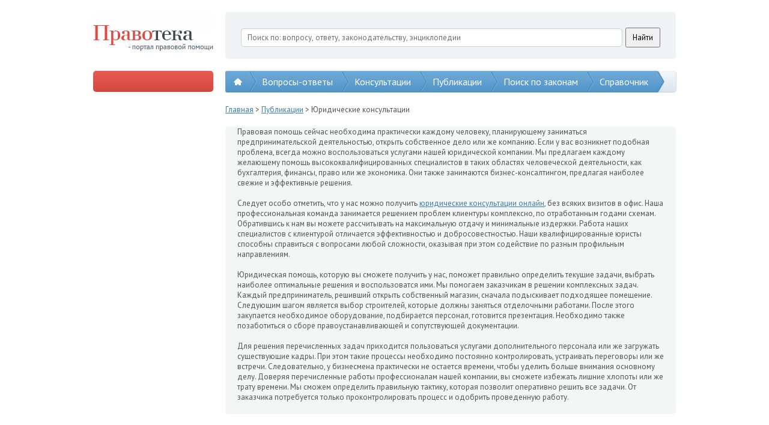

--- FILE ---
content_type: text/html; charset=utf-8
request_url: https://www.google.com/recaptcha/api2/aframe
body_size: 267
content:
<!DOCTYPE HTML><html><head><meta http-equiv="content-type" content="text/html; charset=UTF-8"></head><body><script nonce="KbGBVuMe8XKfgFPgrS8ggA">/** Anti-fraud and anti-abuse applications only. See google.com/recaptcha */ try{var clients={'sodar':'https://pagead2.googlesyndication.com/pagead/sodar?'};window.addEventListener("message",function(a){try{if(a.source===window.parent){var b=JSON.parse(a.data);var c=clients[b['id']];if(c){var d=document.createElement('img');d.src=c+b['params']+'&rc='+(localStorage.getItem("rc::a")?sessionStorage.getItem("rc::b"):"");window.document.body.appendChild(d);sessionStorage.setItem("rc::e",parseInt(sessionStorage.getItem("rc::e")||0)+1);localStorage.setItem("rc::h",'1768972001836');}}}catch(b){}});window.parent.postMessage("_grecaptcha_ready", "*");}catch(b){}</script></body></html>